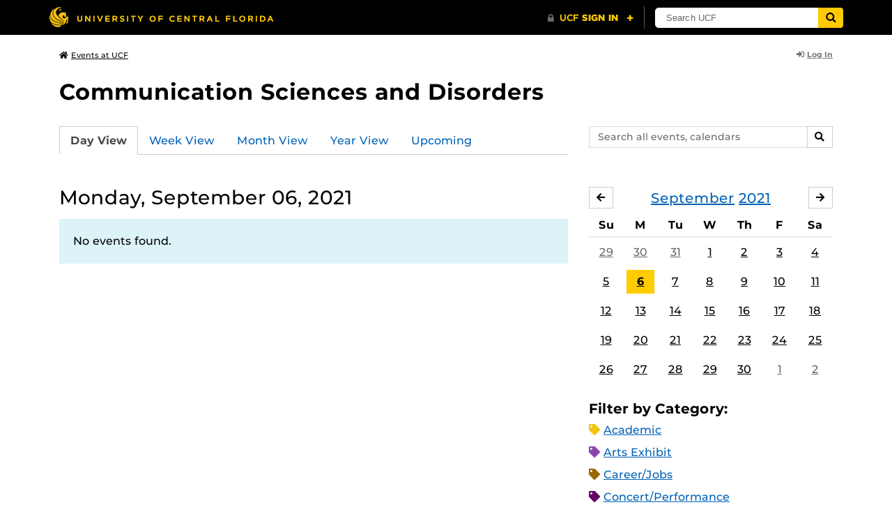

--- FILE ---
content_type: text/html; charset=UTF-8
request_url: https://events.ucf.edu/calendar/4486/communication-sciences-and-disorders/2021/9/6/
body_size: 30261
content:
<!DOCTYPE html>
<html lang="en-US"> <head> <title>Communication Sciences and Disorders | University of Central Florida Events | Monday, September 06, 2021</title> <meta content="IE=edge,chrome=1" http-equiv="X-UA-Compatible" /> <meta charset="utf-8"> <meta name="viewport" content="width=device-width, initial-scale=1"> <meta name="description" content="Communication Sciences and Disorders at the University of Central Florida | UCF Events"> <meta name="application-name" content="UCF Events"> <meta name="geo.region" content="US-FL" /> <meta name="geo.placename" content="Orlando" /> <meta name="geo.position" content="28.602428;-81.20006" /> <meta name="ICBM" content="28.602428, -81.20006" /> <meta name="date" content="2026-01-18T01:25:49.752927" schema="W3CDTF"> <meta name="search_date" content="2026-01-18T01:25:49.752956" schema="W3CDTF"> <meta name="og:title" content="Communication Sciences and Disorders | UCF Events | Monday, September 06, 2021"> <meta name="og:type" content="website"> <meta name="og:url" content="https://events.ucf.edu/calendar/4486/communication-sciences-and-disorders/2021/9/6/"> <meta name="og:site_name" content="UCF Events"> <meta name="og:description" content="Communication Sciences and Disorders at the University of Central Florida | UCF Events"> <link rel="alternate" type="application/rss+xml" title="RSS Feed" href="https://events.ucf.edu/calendar/4486/communication-sciences-and-disorders/2021/9/6/feed.rss" />
<link rel="alternate" type="application/json" title="JSON Feed" href="https://events.ucf.edu/calendar/4486/communication-sciences-and-disorders/2021/9/6/feed.json" />
<link rel="alternate" type="application/xml" title="XML Feed" href="https://events.ucf.edu/calendar/4486/communication-sciences-and-disorders/2021/9/6/feed.xml" />
<link rel="alternate" type="text/calendar" title="ICS Feed" href="https://events.ucf.edu/calendar/4486/communication-sciences-and-disorders/2021/9/6/feed.ics" /> <meta name="google-site-verification" content="8hYa3fslnyoRE8vg6COo48-GCMdi5Kd-1qFpQTTXSIw" /> <script> var HTTPHOST = 'events.ucf.edu'; var EARLIEST_VALID_DATE = '01/01/2009'; var LATEST_VALID_DATE = '12/31/2028'; </script> <!-- Google tag (gtag.js) --> <script async src="https://www.googletagmanager.com/gtag/js?id=G-YJ2LQ7CMQX"></script> <script> window.dataLayer = window.dataLayer || []; function gtag(){dataLayer.push(arguments);} gtag('js', new Date()); gtag('config', 'G-EXRB0BS0QE'); </script> <link rel="canonical" href="https://events.ucf.edu/calendar/4486/communication-sciences-and-disorders/2021/9/6/" /> <link rel="shortcut icon" href="/events/static/img/favicon.ico?v=v2.6.4" /> <link href="/events/static/css/style.min.css?v=v2.6.4" rel="stylesheet" media="all" /> <style type="text/css"> ul.event-list li.academic { border-left-color: #f1c40f; } .event-meta-category.academic span, .category-text.academic, .category-text.academic i { color: #f1c40f; } .category-label.academic { background-color: #f1c40f; } ul.event-list li.arts-exhibit { border-left-color: #8e44ad; } .event-meta-category.arts-exhibit span, .category-text.arts-exhibit, .category-text.arts-exhibit i { color: #8e44ad; } .category-label.arts-exhibit { background-color: #8e44ad; } ul.event-list li.careerjobs { border-left-color: #996600; } .event-meta-category.careerjobs span, .category-text.careerjobs, .category-text.careerjobs i { color: #996600; } .category-label.careerjobs { background-color: #996600; } ul.event-list li.concertperformance { border-left-color: #660066; } .event-meta-category.concertperformance span, .category-text.concertperformance, .category-text.concertperformance i { color: #660066; } .category-label.concertperformance { background-color: #660066; } ul.event-list li.entertainment { border-left-color: #d35400; } .event-meta-category.entertainment span, .category-text.entertainment, .category-text.entertainment i { color: #d35400; } .category-label.entertainment { background-color: #d35400; } ul.event-list li.health-well-being { border-left-color: #006600; } .event-meta-category.health-well-being span, .category-text.health-well-being, .category-text.health-well-being i { color: #006600; } .category-label.health-well-being { background-color: #006600; } ul.event-list li.holiday { border-left-color: #bdc3c7; } .event-meta-category.holiday span, .category-text.holiday, .category-text.holiday i { color: #bdc3c7; } .category-label.holiday { background-color: #bdc3c7; } ul.event-list li.meeting { border-left-color: #555555; } .event-meta-category.meeting span, .category-text.meeting, .category-text.meeting i { color: #555555; } .category-label.meeting { background-color: #555555; } ul.event-list li.open-forum { border-left-color: #CC9900; } .event-meta-category.open-forum span, .category-text.open-forum, .category-text.open-forum i { color: #CC9900; } .category-label.open-forum { background-color: #CC9900; } ul.event-list li.recreation-exercise { border-left-color: #2EB82E; } .event-meta-category.recreation-exercise span, .category-text.recreation-exercise, .category-text.recreation-exercise i { color: #2EB82E; } .category-label.recreation-exercise { background-color: #2EB82E; } ul.event-list li.servicevolunteer { border-left-color: #006666; } .event-meta-category.servicevolunteer span, .category-text.servicevolunteer, .category-text.servicevolunteer i { color: #006666; } .category-label.servicevolunteer { background-color: #006666; } ul.event-list li.social-event { border-left-color: #FF9933; } .event-meta-category.social-event span, .category-text.social-event, .category-text.social-event i { color: #FF9933; } .category-label.social-event { background-color: #FF9933; } ul.event-list li.speakerlectureseminar { border-left-color: #000077; } .event-meta-category.speakerlectureseminar span, .category-text.speakerlectureseminar, .category-text.speakerlectureseminar i { color: #000077; } .category-label.speakerlectureseminar { background-color: #000077; } ul.event-list li.sports { border-left-color: #000000; } .event-meta-category.sports span, .category-text.sports, .category-text.sports i { color: #000000; } .category-label.sports { background-color: #000000; } ul.event-list li.thesis-and-dissertation { border-left-color: #5da9c9; } .event-meta-category.thesis-and-dissertation span, .category-text.thesis-and-dissertation, .category-text.thesis-and-dissertation i { color: #5da9c9; } .category-label.thesis-and-dissertation { background-color: #5da9c9; } ul.event-list li.touropen-houseinformation-session { border-left-color: #1abc9c; } .event-meta-category.touropen-houseinformation-session span, .category-text.touropen-houseinformation-session, .category-text.touropen-houseinformation-session i { color: #1abc9c; } .category-label.touropen-houseinformation-session { background-color: #1abc9c; } ul.event-list li.uncategorizedother { border-left-color: #B80000; } .event-meta-category.uncategorizedother span, .category-text.uncategorizedother, .category-text.uncategorizedother i { color: #B80000; } .category-label.uncategorizedother { background-color: #B80000; } ul.event-list li.workshopconference { border-left-color: #663300; } .event-meta-category.workshopconference span, .category-text.workshopconference, .category-text.workshopconference i { color: #663300; } .category-label.workshopconference { background-color: #663300; } </style> </head> <div id="ucfhb" style="min-height: 50px; background-color: #000;"></div> <body>  
<header class="container my-3 mb-md-2"> <div class="row"> <div class="col"> <a href="/" class="small text-secondary"> <span class="fa fa-home pr-1" aria-hidden="true"></span>Events at UCF </a> </div> 
<div class="col-4"> <div class="login d-flex align-items-center justify-content-end h-100"> <a class="small font-weight-bold text-default-aw" href="/manager/"> <span class="fa fa-sign-in-alt pr-1" aria-hidden="true"></span>Log In </a> </div>
</div>  </div>
</header>
 <!-- Content --> <section id="calendar-base" class="container mt-4 "> <div class="row" id="page-title-wrap"> <div class="col"> <h1 class="h2 mb-2"> <a class="text-secondary text-decoration-none" href="/calendar/4486/communication-sciences-and-disorders/">Communication Sciences and Disorders</a> </h1> </div> <div class="col-lg-4 edit-options d-none mb-3 mb-lg-0 text-lg-right"> <div class="dropdown d-inline-block mr-3" id="edit-calendar-manage"> <a class="dropdown-toggle small font-weight-bold text-default-aw" href="/manager/calendar/4486" role="button" id="manageDropDown" data-toggle="dropdown" aria-haspopup="true" aria-expanded="false"> <span class="fa fa-pencil-alt pr-1" aria-hidden="true"></span>Manage </a> <div class="dropdown-menu" aria-labelledby="manageDropDown"> <div class="dropdown-header font-weight-bold text-uppercase">Edit Events</div> <a class="dropdown-item" href="/manager/calendar/4486"> <span class="fa fa-tachometer-alt fa-fw mr-1" aria-hidden="true"></span>Manager View </a> <div class="dropdown-divider"></div> <div class="dropdown-header font-weight-bold text-uppercase">Edit Calendar</div> <a class="dropdown-item" href="/manager/calendar/4486/update/users"> <span class="fa fa-users fa-fw mr-1" aria-hidden="true"></span>Users &amp; Permissions </a> <a class="dropdown-item" href="/manager/calendar/4486/update"> <span class="fa fa-info-circle fa-fw mr-1" aria-hidden="true"></span>Calendar Info </a> <a class="dropdown-item" href="/manager/calendar/4486/update/subscriptions"> <span class="fa fa-share fa-fw mr-1" aria-hidden="true"></span>Subscriptions </a> </div> </div> <a class="object-modify small font-weight-bold text-default-aw d-none" id="edit-calendar-subscribe" href="/manager/calendar/subscribe-to/4486"> <span class="fa fa-share pr-1" aria-hidden="true"></span>Subscribe to Calendar </a> </div> </div> <div class="row"> <div class="col-12"> <p class="lead mb-4"> </p> </div> </div> <div class="row mb-4"> <div class="col-sm-8 col-lg-4 flex-sm-last mb-3"> <form class="form-search" method="GET" action="/search/"> <div class="form-group d-flex"> <label class="sr-only" for="q">Search events, calendars</label> <input type="text" class="form-control form-control-sm search-query" id="q" name="q" placeholder="Search all events, calendars" /> <span class="input-group-btn"> <button type="submit" class="btn btn-default btn-sm"><span class="sr-only">Search</span><span class="fa fa-search" aria-hidden="true"></span></button> </span> </div>
</form> </div> <div class="col"> <ul class="nav nav-tabs hidden-md-down"> <li class="nav-item"> <a class="nav-link active" href="/calendar/4486/communication-sciences-and-disorders/">Day View</a> </li> <li class="nav-item"> <a class="nav-link" href="/calendar/4486/communication-sciences-and-disorders/this-week/">Week View</a> </li> <li class="nav-item"> <a class="nav-link" href="/calendar/4486/communication-sciences-and-disorders/this-month/">Month View</a> </li> <li class="nav-item"> <a class="nav-link" href="/calendar/4486/communication-sciences-and-disorders/this-year/">Year View</a> </li> <li class="nav-item"> <a class="nav-link" href="/calendar/4486/communication-sciences-and-disorders/upcoming/">Upcoming</a> </li> </ul> <div class="dropdown hidden-lg-up mb-3"> <button class="btn btn-default btn-sm dropdown-toggle" type="button" id="calendarViewsDropdownMenuButton" data-toggle="dropdown" aria-haspopup="true" aria-expanded="false"> View By... </button> <div class="dropdown-menu" aria-labelledby="calendarViewsDropdownMenuButton"> <a class="dropdown-item active" href="/calendar/4486/communication-sciences-and-disorders/">Day View</a> <a class="dropdown-item" href="/calendar/4486/communication-sciences-and-disorders/this-week/">Week View</a> <a class="dropdown-item" href="/calendar/4486/communication-sciences-and-disorders/this-month/">Month View</a> <a class="dropdown-item" href="/calendar/4486/communication-sciences-and-disorders/this-year/">Year View</a> <a class="dropdown-item" href="/calendar/4486/communication-sciences-and-disorders/upcoming/">Upcoming</a> </div> </div> </div>
</div> <div class="row"> <div class="col-lg-8" id="calendar-events-day"> <h2 class="h3 font-weight-normal mb-3">Monday, September 06, 2021</h2> <div class="alert alert-info"> No events found. </div> </div> <aside class="col-lg-4" id="calendar-events-sidebar"> <div id="sidebar-minical" class="calendar-slider mb-4" data-calendar-slug="communication-sciences-and-disorders" data-view="frontend" data-year="2021" data-month="9"> <div class="pager row justify-content-between align-items-center mb-2 active"> <div class="item col-sm-auto col text-center"> <h3 class="h5 font-weight-normal mb-0"> <a href="https://events.ucf.edu/calendar/4486/communication-sciences-and-disorders/2021/9/">September</a> <a href="https://events.ucf.edu/calendar/4486/communication-sciences-and-disorders/2021/">2021</a> </h3> </div> <div class="col-sm-auto col text-left previous flex-first"> <a rel="nofollow" class="btn btn-default btn-sm left" data-ajax-link="/calendar-widget/frontend/calendar/4486/communication-sciences-and-disorders/small/2021/8/" href="https://events.ucf.edu/calendar/4486/communication-sciences-and-disorders/2021/8/"> <span class="fa fa-arrow-left" aria-hidden="true"></span><span class="sr-only">August</span> </a> </div> <div class="col-sm-auto col text-right next"> <a rel="nofollow" class="btn btn-default btn-sm right" data-ajax-link="/calendar-widget/frontend/calendar/4486/communication-sciences-and-disorders/small/2021/10/" href="https://events.ucf.edu/calendar/4486/communication-sciences-and-disorders/2021/10/"> <span class="fa fa-arrow-right" aria-hidden="true"></span><span class="sr-only">October</span> </a> </div> </div> <div class="item"> <table class="table table-sm"> <thead> <tr> <th class="text-center">Su</th> <th class="text-center">M</th> <th class="text-center">Tu</th> <th class="text-center">W</th> <th class="text-center">Th</th> <th class="text-center">F</th> <th class="text-center">Sa</th> </tr> </thead> <tbody class="text-center"> <tr class="week"> <td class="border-0 day"> <a class="d-block text-muted" href="https://events.ucf.edu/calendar/4486/communication-sciences-and-disorders/2021/8/29/"> 29 </a> </td> <td class="border-0 day"> <a class="d-block text-muted" href="https://events.ucf.edu/calendar/4486/communication-sciences-and-disorders/2021/8/30/"> 30 </a> </td> <td class="border-0 day"> <a class="d-block text-muted" href="https://events.ucf.edu/calendar/4486/communication-sciences-and-disorders/2021/8/31/"> 31 </a> </td> <td class="border-0 day"> <a class="d-block " href="https://events.ucf.edu/calendar/4486/communication-sciences-and-disorders/2021/9/1/"> 1 </a> </td> <td class="border-0 day"> <a class="d-block " href="https://events.ucf.edu/calendar/4486/communication-sciences-and-disorders/2021/9/2/"> 2 </a> </td> <td class="border-0 day"> <a class="d-block " href="https://events.ucf.edu/calendar/4486/communication-sciences-and-disorders/2021/9/3/"> 3 </a> </td> <td class="border-0 day"> <a class="d-block " href="https://events.ucf.edu/calendar/4486/communication-sciences-and-disorders/2021/9/4/"> 4 </a> </td> </tr> <tr class="week"> <td class="border-0 day"> <a class="d-block " href="https://events.ucf.edu/calendar/4486/communication-sciences-and-disorders/2021/9/5/"> 5 </a> </td> <td class="border-0 day active"> <a class="d-block " href="https://events.ucf.edu/calendar/4486/communication-sciences-and-disorders/2021/9/6/"> 6 </a> </td> <td class="border-0 day"> <a class="d-block " href="https://events.ucf.edu/calendar/4486/communication-sciences-and-disorders/2021/9/7/"> 7 </a> </td> <td class="border-0 day"> <a class="d-block " href="https://events.ucf.edu/calendar/4486/communication-sciences-and-disorders/2021/9/8/"> 8 </a> </td> <td class="border-0 day"> <a class="d-block " href="https://events.ucf.edu/calendar/4486/communication-sciences-and-disorders/2021/9/9/"> 9 </a> </td> <td class="border-0 day"> <a class="d-block " href="https://events.ucf.edu/calendar/4486/communication-sciences-and-disorders/2021/9/10/"> 10 </a> </td> <td class="border-0 day"> <a class="d-block " href="https://events.ucf.edu/calendar/4486/communication-sciences-and-disorders/2021/9/11/"> 11 </a> </td> </tr> <tr class="week"> <td class="border-0 day"> <a class="d-block " href="https://events.ucf.edu/calendar/4486/communication-sciences-and-disorders/2021/9/12/"> 12 </a> </td> <td class="border-0 day"> <a class="d-block " href="https://events.ucf.edu/calendar/4486/communication-sciences-and-disorders/2021/9/13/"> 13 </a> </td> <td class="border-0 day"> <a class="d-block " href="https://events.ucf.edu/calendar/4486/communication-sciences-and-disorders/2021/9/14/"> 14 </a> </td> <td class="border-0 day"> <a class="d-block " href="https://events.ucf.edu/calendar/4486/communication-sciences-and-disorders/2021/9/15/"> 15 </a> </td> <td class="border-0 day"> <a class="d-block " href="https://events.ucf.edu/calendar/4486/communication-sciences-and-disorders/2021/9/16/"> 16 </a> </td> <td class="border-0 day"> <a class="d-block " href="https://events.ucf.edu/calendar/4486/communication-sciences-and-disorders/2021/9/17/"> 17 </a> </td> <td class="border-0 day"> <a class="d-block " href="https://events.ucf.edu/calendar/4486/communication-sciences-and-disorders/2021/9/18/"> 18 </a> </td> </tr> <tr class="week"> <td class="border-0 day"> <a class="d-block " href="https://events.ucf.edu/calendar/4486/communication-sciences-and-disorders/2021/9/19/"> 19 </a> </td> <td class="border-0 day"> <a class="d-block " href="https://events.ucf.edu/calendar/4486/communication-sciences-and-disorders/2021/9/20/"> 20 </a> </td> <td class="border-0 day"> <a class="d-block " href="https://events.ucf.edu/calendar/4486/communication-sciences-and-disorders/2021/9/21/"> 21 </a> </td> <td class="border-0 day"> <a class="d-block " href="https://events.ucf.edu/calendar/4486/communication-sciences-and-disorders/2021/9/22/"> 22 </a> </td> <td class="border-0 day"> <a class="d-block " href="https://events.ucf.edu/calendar/4486/communication-sciences-and-disorders/2021/9/23/"> 23 </a> </td> <td class="border-0 day"> <a class="d-block " href="https://events.ucf.edu/calendar/4486/communication-sciences-and-disorders/2021/9/24/"> 24 </a> </td> <td class="border-0 day"> <a class="d-block " href="https://events.ucf.edu/calendar/4486/communication-sciences-and-disorders/2021/9/25/"> 25 </a> </td> </tr> <tr class="week"> <td class="border-0 day"> <a class="d-block " href="https://events.ucf.edu/calendar/4486/communication-sciences-and-disorders/2021/9/26/"> 26 </a> </td> <td class="border-0 day"> <a class="d-block " href="https://events.ucf.edu/calendar/4486/communication-sciences-and-disorders/2021/9/27/"> 27 </a> </td> <td class="border-0 day"> <a class="d-block " href="https://events.ucf.edu/calendar/4486/communication-sciences-and-disorders/2021/9/28/"> 28 </a> </td> <td class="border-0 day"> <a class="d-block " href="https://events.ucf.edu/calendar/4486/communication-sciences-and-disorders/2021/9/29/"> 29 </a> </td> <td class="border-0 day"> <a class="d-block " href="https://events.ucf.edu/calendar/4486/communication-sciences-and-disorders/2021/9/30/"> 30 </a> </td> <td class="border-0 day"> <a class="d-block text-muted" href="https://events.ucf.edu/calendar/4486/communication-sciences-and-disorders/2021/10/1/"> 1 </a> </td> <td class="border-0 day"> <a class="d-block text-muted" href="https://events.ucf.edu/calendar/4486/communication-sciences-and-disorders/2021/10/2/"> 2 </a> </td> </tr> </tbody> </table> </div> </div> <h3 class="h5">Filter by Category:</h3> <ul class="list-unstyled mb-4"> <li class="category-text academic mb-2"> <span class="fa fa-tag" aria-hidden="true"></span> <a href="/calendar/4486/communication-sciences-and-disorders/category/1/academic/">Academic</a>
 </li> <li class="category-text arts-exhibit mb-2"> <span class="fa fa-tag" aria-hidden="true"></span> <a href="/calendar/4486/communication-sciences-and-disorders/category/2/arts-exhibit/">Arts Exhibit</a>
 </li> <li class="category-text careerjobs mb-2"> <span class="fa fa-tag" aria-hidden="true"></span> <a href="/calendar/4486/communication-sciences-and-disorders/category/5/careerjobs/">Career/Jobs</a>
 </li> <li class="category-text concertperformance mb-2"> <span class="fa fa-tag" aria-hidden="true"></span> <a href="/calendar/4486/communication-sciences-and-disorders/category/18/concertperformance/">Concert/Performance</a>
 </li> <li class="category-text entertainment mb-2"> <span class="fa fa-tag" aria-hidden="true"></span> <a href="/calendar/4486/communication-sciences-and-disorders/category/13/entertainment/">Entertainment</a>
 </li> <li class="category-text health-well-being mb-2"> <span class="fa fa-tag" aria-hidden="true"></span> <a href="/calendar/4486/communication-sciences-and-disorders/category/30/health-well-being/">Health &amp; Well-being</a>
 </li> <li class="category-text holiday mb-2"> <span class="fa fa-tag" aria-hidden="true"></span> <a href="/calendar/4486/communication-sciences-and-disorders/category/14/holiday/">Holiday</a>
 </li> <li class="category-text meeting mb-2"> <span class="fa fa-tag" aria-hidden="true"></span> <a href="/calendar/4486/communication-sciences-and-disorders/category/16/meeting/">Meeting</a>
 </li> <li class="category-text open-forum mb-2"> <span class="fa fa-tag" aria-hidden="true"></span> <a href="/calendar/4486/communication-sciences-and-disorders/category/32/open-forum/">Open Forum</a>
 </li> <li class="category-text recreation-exercise mb-2"> <span class="fa fa-tag" aria-hidden="true"></span> <a href="/calendar/4486/communication-sciences-and-disorders/category/31/recreation-exercise/">Recreation &amp; Exercise</a>
 </li> <li class="category-text servicevolunteer mb-2"> <span class="fa fa-tag" aria-hidden="true"></span> <a href="/calendar/4486/communication-sciences-and-disorders/category/24/servicevolunteer/">Service/Volunteer</a>
 </li> <li class="category-text social-event mb-2"> <span class="fa fa-tag" aria-hidden="true"></span> <a href="/calendar/4486/communication-sciences-and-disorders/category/25/social-event/">Social Event</a>
 </li> <li class="category-text speakerlectureseminar mb-2"> <span class="fa fa-tag" aria-hidden="true"></span> <a href="/calendar/4486/communication-sciences-and-disorders/category/23/speakerlectureseminar/">Speaker/Lecture/Seminar</a>
 </li> <li class="category-text sports mb-2"> <span class="fa fa-tag" aria-hidden="true"></span> <a href="/calendar/4486/communication-sciences-and-disorders/category/27/sports/">Sports</a>
 </li> <li class="category-text thesis-and-dissertation mb-2"> <span class="fa fa-tag" aria-hidden="true"></span> <a href="/calendar/4486/communication-sciences-and-disorders/category/33/thesis-and-dissertation/">Thesis and Dissertation</a>
 </li> <li class="category-text touropen-houseinformation-session mb-2"> <span class="fa fa-tag" aria-hidden="true"></span> <a href="/calendar/4486/communication-sciences-and-disorders/category/28/touropen-houseinformation-session/">Tour/Open House/Information Session</a>
 </li> <li class="category-text uncategorizedother mb-2"> <span class="fa fa-tag" aria-hidden="true"></span> <a href="/calendar/4486/communication-sciences-and-disorders/category/21/uncategorizedother/">Uncategorized/Other</a>
 </li> <li class="category-text workshopconference mb-2"> <span class="fa fa-tag" aria-hidden="true"></span> <a href="/calendar/4486/communication-sciences-and-disorders/category/29/workshopconference/">Workshop/Conference</a>
 </li> </ul> <div class="d-flex align-items-center"> <h3 class="h5 mb-0 mr-2">Feeds:</h3> <div class="feeds-list d-flex"> <a href="https://events.ucf.edu/calendar/4486/communication-sciences-and-disorders/2021/9/6/feed.ics" class="ical" data-toggle="tooltip" data-placement="bottom" title="Apple iCal Feed (ICS)"> Apple iCal Feed (ICS) </a> <a href="https://events.ucf.edu/calendar/4486/communication-sciences-and-disorders/2021/9/6/feed.ics" class="outlook" data-toggle="tooltip" data-placement="bottom" title="Microsoft Outlook Feed (ICS)"> Microsoft Outlook Feed (ICS) </a> <a href="https://events.ucf.edu/calendar/4486/communication-sciences-and-disorders/2021/9/6/feed.rss" class="rss" data-toggle="tooltip" data-placement="bottom" title="RSS Feed"> RSS Feed </a> <a href="https://events.ucf.edu/calendar/4486/communication-sciences-and-disorders/2021/9/6/feed.xml" class="xml" data-toggle="tooltip" data-placement="bottom" title="XML Feed"> XML Feed </a> <a href="https://events.ucf.edu/calendar/4486/communication-sciences-and-disorders/2021/9/6/feed.json" class="json" data-toggle="tooltip" data-placement="bottom" title="JSON Feed"> JSON Feed </a>
</div> </div> </aside>
</div> </section> <!-- Generic Modal for Object Modification --> <div class="modal fade" id="object-modify-modal" tabindex="-1" role="dialog" aria-labelledby="object-modify-modal-label" aria-hidden="true"> <div class="modal-dialog"> <div class="modal-content"> <div class="modal-header"> <h2 class="modal-title h4" id="object-modify-modal-label"></h2> <button type="button" class="close" data-dismiss="modal" aria-label="Close"> <span class="fa fa-times" aria-hidden="true"></span> </button> </div> <form action="" method="post" id="object-modify"> <div class="modal-body"> </div> <div class="modal-footer"> </div> </form> </div> </div> </div> <footer class="container mb-4"> <hr class="mt-4 mt-md-5 mb-4"> <div class="row"> <div class="col-md-8 mb-3 mb-md-0"> &copy; University of Central Florida </div> <div class="col-md-4"> <ul class="nav flex-column"> <li class="nav-item"> <a class="nav-link" target="_blank" href="https://www.ucf.edu/announcements/">UCF Announcements</a> </li> <li class="nav-item"> <a class="nav-link" href="/help/">Help &amp; Documentation</a> </li> <li class="nav-item"> <a class="nav-link" href="mailto:webcom@ucf.edu">Contact</a> </li> </ul> </div> </div> </footer> <script src="https://code.jquery.com/jquery-3.5.1.min.js" integrity="sha256-9/aliU8dGd2tb6OSsuzixeV4y/faTqgFtohetphbbj0=" crossorigin="anonymous"></script> <script src="https://cdnjs.cloudflare.com/ajax/libs/tether/1.4.3/js/tether.min.js" integrity="sha256-mIiWebTG82x+OcV3vUA49ffGDIAJ53uC9jflw5/+REs=" crossorigin="anonymous"></script> <script src="/events/static/js/script.min.js?v=v2.6.4" type="text/javascript" charset="utf-8"></script> <script type="text/javascript" id="ucfhb-script" src="//universityheader.ucf.edu/bar/js/university-header.js?use-1200-breakpoint=1" async></script> <script src="/events/static/js/script-frontend.min.js?v=v2.6.4" type="text/javascript" charset="utf-8"></script> <script type="text/javascript" charset="utf-8">
var user_editable_calendars = [
];
var is_superuser = parseInt(0); // Show Manage Calendar button only for admins, owners or superusers
if ( (user_editable_calendars.length && user_editable_calendars.indexOf(4486) > -1) || is_superuser == 1
) { $('#page-title-wrap .edit-options').removeClass('d-none'); $('#edit-calendar-manage').removeClass('d-none');
} // Show subscription button if user is viewing a calendar they don't have edit access to,
// or if the user has at least 2 editable calendars
if ( (user_editable_calendars.length > 0 && user_editable_calendars.indexOf(4486) == -1) || (user_editable_calendars.length > 1)
) { $('#page-title-wrap .edit-options').removeClass('d-none'); $('#edit-calendar-subscribe').removeClass('d-none');
}
</script> </body>
</html>
